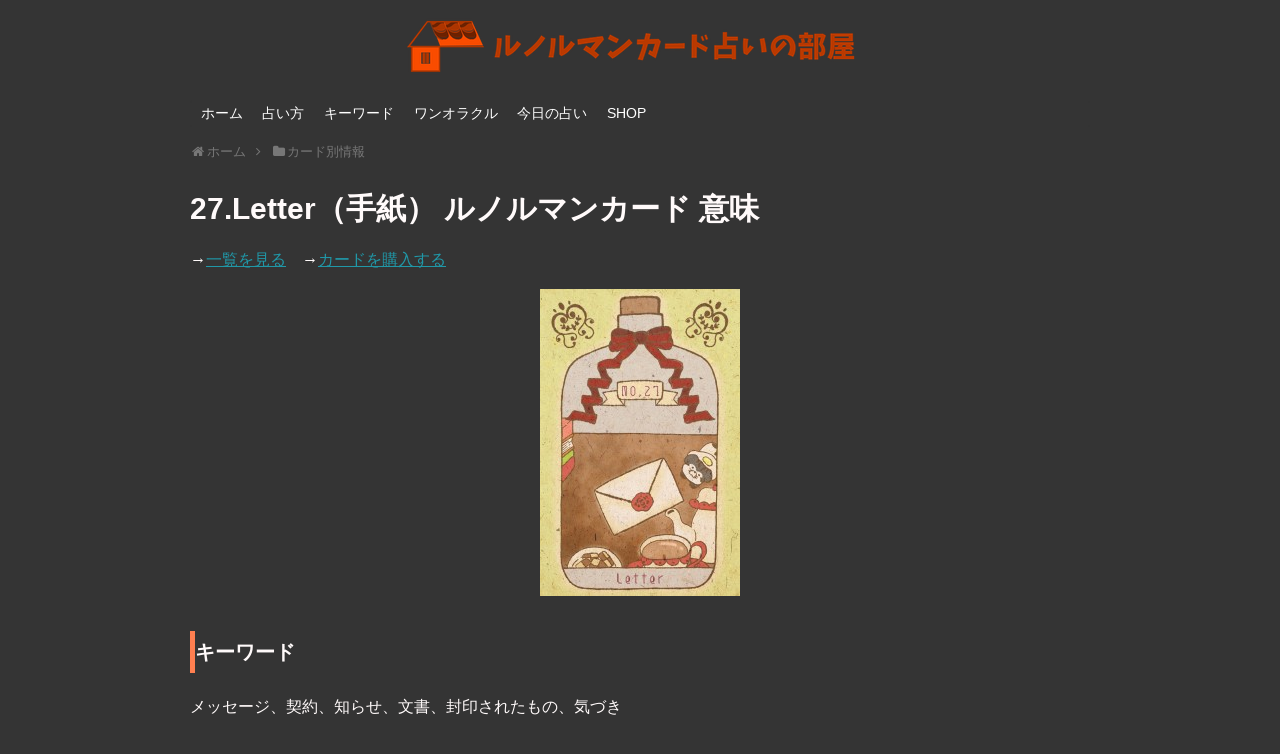

--- FILE ---
content_type: text/html; charset=UTF-8
request_url: https://runoruman.com/letter/
body_size: 13124
content:
<!DOCTYPE html>
<html dir="ltr" lang="ja"
	prefix="og: https://ogp.me/ns#" >
<head>
<meta charset="UTF-8">
  <meta name="viewport" content="width=1280, maximum-scale=1, user-scalable=yes">
<link rel="alternate" type="application/rss+xml" title="ルノルマンカード占いの部屋 RSS Feed" href="https://runoruman.com/feed/" />
<link rel="pingback" href="https://runoruman.com/xmlrpc.php" />
<meta name="description" content="→一覧を見る　→カードを購入するキーワードメッセージ、契約、知らせ、文書、封印されたもの、気づきカードの意味封のされたメッセージを意味します。そこに大切なメッセージがある事を表しています。あなたのしようとしている事、してきた事に重大なヒント" />
<meta name="keywords" content="カード別情報" />
<!-- OGP -->
<meta property="og:type" content="article">
<meta property="og:description" content="→一覧を見る　→カードを購入するキーワードメッセージ、契約、知らせ、文書、封印されたもの、気づきカードの意味封のされたメッセージを意味します。そこに大切なメッセージがある事を表しています。あなたのしようとしている事、してきた事に重大なヒント">
<meta property="og:title" content="27.Letter（手紙） ルノルマンカード 意味">
<meta property="og:url" content="https://runoruman.com/letter/">
<meta property="og:image" content="https://runoruman.com/wp-content/uploads/27.letter2.jpg">
<meta property="og:site_name" content="ルノルマンカード占いの部屋">
<meta property="og:locale" content="ja_JP">
<!-- /OGP -->
<!-- Twitter Card -->
<meta name="twitter:card" content="summary">
<meta name="twitter:description" content="→一覧を見る　→カードを購入するキーワードメッセージ、契約、知らせ、文書、封印されたもの、気づきカードの意味封のされたメッセージを意味します。そこに大切なメッセージがある事を表しています。あなたのしようとしている事、してきた事に重大なヒント">
<meta name="twitter:title" content="27.Letter（手紙） ルノルマンカード 意味">
<meta name="twitter:url" content="https://runoruman.com/letter/">
<meta name="twitter:image" content="https://runoruman.com/wp-content/uploads/27.letter2.jpg">
<meta name="twitter:domain" content="runoruman.com">
<!-- /Twitter Card -->



<!-- ランダムリンクのjava -->
<SCRIPT language="javascript">
<!--
function j(){
var u=new Array("https://runoruman.com/rider","https://runoruman.com/clover","https://runoruman.com/ship","https://runoruman.com/house","https://runoruman.com/tree","https://runoruman.com/clouds","https://runoruman.com/snake","https://runoruman.com/coffin","https://runoruman.com/bouquet","https://runoruman.com/scythe","https://runoruman.com/whip","https://runoruman.com/birds","https://runoruman.com/child","https://runoruman.com/fox","https://runoruman.com/bear","https://runoruman.com/stars","https://runoruman.com/stork","https://runoruman.com/dog","https://runoruman.com/tower","https://runoruman.com/garden","https://runoruman.com/mountain","https://runoruman.com/crossroads","https://runoruman.com/rat","https://runoruman.com/heart","https://runoruman.com/ring","https://runoruman.com/book","https://runoruman.com/letter","https://runoruman.com/gentleman","https://runoruman.com/lady","https://runoruman.com/lily","https://runoruman.com/sun","https://runoruman.com/moon","https://runoruman.com/key","https://runoruman.com/fish","https://runoruman.com/anchor","https://runoruman.com/cross"
);
location.href=(u[Math.floor(Math.random()*u.length)]);
}
//-->
</SCRIPT>
<!-- ランダムリンクのjava -->


<!-- adsense -->
<script data-ad-client="ca-pub-0214635033367924" async src="https://pagead2.googlesyndication.com/pagead/js/adsbygoogle.js"></script>


<!-- Global site tag (gtag.js) - Google Analytics -->
<script async src="https://www.googletagmanager.com/gtag/js?id=G-MZMRYBQ57E"></script>
<script>
  window.dataLayer = window.dataLayer || [];
  function gtag(){dataLayer.push(arguments);}
  gtag('js', new Date());

  gtag('config', 'G-MZMRYBQ57E');
</script><title>27.Letter（手紙） ルノルマンカード 意味 - ルノルマンカード占いの部屋</title>

		<!-- All in One SEO 4.2.6.1 - aioseo.com -->
		<meta name="description" content="→一覧を見る →カードを購入する キーワード メッセージ、契約、知らせ、文書、封印されたもの、気づき カードの" />
		<meta name="robots" content="max-image-preview:large" />
		<link rel="canonical" href="https://runoruman.com/letter/" />
		<meta name="generator" content="All in One SEO (AIOSEO) 4.2.6.1 " />
		<meta property="og:locale" content="ja_JP" />
		<meta property="og:site_name" content="ルノルマンカード占いの部屋 -" />
		<meta property="og:type" content="article" />
		<meta property="og:title" content="27.Letter（手紙） ルノルマンカード 意味 - ルノルマンカード占いの部屋" />
		<meta property="og:description" content="→一覧を見る →カードを購入する キーワード メッセージ、契約、知らせ、文書、封印されたもの、気づき カードの" />
		<meta property="og:url" content="https://runoruman.com/letter/" />
		<meta property="article:published_time" content="2019-07-20T20:19:37+00:00" />
		<meta property="article:modified_time" content="2020-05-20T15:57:56+00:00" />
		<meta name="twitter:card" content="summary" />
		<meta name="twitter:title" content="27.Letter（手紙） ルノルマンカード 意味 - ルノルマンカード占いの部屋" />
		<meta name="twitter:description" content="→一覧を見る →カードを購入する キーワード メッセージ、契約、知らせ、文書、封印されたもの、気づき カードの" />
		<script type="application/ld+json" class="aioseo-schema">
			{"@context":"https:\/\/schema.org","@graph":[{"@type":"BlogPosting","@id":"https:\/\/runoruman.com\/letter\/#blogposting","name":"27.Letter\uff08\u624b\u7d19\uff09 \u30eb\u30ce\u30eb\u30de\u30f3\u30ab\u30fc\u30c9 \u610f\u5473 - \u30eb\u30ce\u30eb\u30de\u30f3\u30ab\u30fc\u30c9\u5360\u3044\u306e\u90e8\u5c4b","headline":"27.Letter\uff08\u624b\u7d19\uff09 \u30eb\u30ce\u30eb\u30de\u30f3\u30ab\u30fc\u30c9 \u610f\u5473","author":{"@id":"https:\/\/runoruman.com\/author\/runoruman\/#author"},"publisher":{"@id":"https:\/\/runoruman.com\/#organization"},"image":{"@type":"ImageObject","url":"https:\/\/runoruman.com\/wp-content\/uploads\/27.letter2.jpg","@id":"https:\/\/runoruman.com\/#articleImage","width":200,"height":307},"datePublished":"2019-07-20T20:19:37+09:00","dateModified":"2019-07-20T20:19:37+09:00","inLanguage":"ja","mainEntityOfPage":{"@id":"https:\/\/runoruman.com\/letter\/#webpage"},"isPartOf":{"@id":"https:\/\/runoruman.com\/letter\/#webpage"},"articleSection":"\u30ab\u30fc\u30c9\u5225\u60c5\u5831"},{"@type":"BreadcrumbList","@id":"https:\/\/runoruman.com\/letter\/#breadcrumblist","itemListElement":[{"@type":"ListItem","@id":"https:\/\/runoruman.com\/#listItem","position":1,"item":{"@type":"WebPage","@id":"https:\/\/runoruman.com\/","name":"\u30db\u30fc\u30e0","description":"\u4e00\u4e16\u3092\u98a8\u9761\u3057\u305f\u4f1d\u8aac\u306e\u5360\u3044\u5e2b\u300c\u30de\u30c9\u30e2\u30a2\u30bc\u30eb\u30fb\u30eb\u30ce\u30eb\u30de\u30f3\u300d\u306b\u3042\u3084\u304b\u3063\u3066\u4ed8\u3051\u3089\u308c\u305f\u30ab\u30fc\u30c9\u306e\u540d\u524d\u3002 \u30eb\u30ce\u30eb\u30de\u30f3\u5a66\u4eba\u306f\u3001","url":"https:\/\/runoruman.com\/"},"nextItem":"https:\/\/runoruman.com\/letter\/#listItem"},{"@type":"ListItem","@id":"https:\/\/runoruman.com\/letter\/#listItem","position":2,"item":{"@type":"WebPage","@id":"https:\/\/runoruman.com\/letter\/","name":"27.Letter\uff08\u624b\u7d19\uff09 \u30eb\u30ce\u30eb\u30de\u30f3\u30ab\u30fc\u30c9 \u610f\u5473","description":"\u2192\u4e00\u89a7\u3092\u898b\u308b \u2192\u30ab\u30fc\u30c9\u3092\u8cfc\u5165\u3059\u308b \u30ad\u30fc\u30ef\u30fc\u30c9 \u30e1\u30c3\u30bb\u30fc\u30b8\u3001\u5951\u7d04\u3001\u77e5\u3089\u305b\u3001\u6587\u66f8\u3001\u5c01\u5370\u3055\u308c\u305f\u3082\u306e\u3001\u6c17\u3065\u304d \u30ab\u30fc\u30c9\u306e","url":"https:\/\/runoruman.com\/letter\/"},"previousItem":"https:\/\/runoruman.com\/#listItem"}]},{"@type":"Organization","@id":"https:\/\/runoruman.com\/#organization","name":"\u30eb\u30ce\u30eb\u30de\u30f3\u30ab\u30fc\u30c9\u5360\u3044\u306e\u90e8\u5c4b","url":"https:\/\/runoruman.com\/"},{"@type":"WebPage","@id":"https:\/\/runoruman.com\/letter\/#webpage","url":"https:\/\/runoruman.com\/letter\/","name":"27.Letter\uff08\u624b\u7d19\uff09 \u30eb\u30ce\u30eb\u30de\u30f3\u30ab\u30fc\u30c9 \u610f\u5473 - \u30eb\u30ce\u30eb\u30de\u30f3\u30ab\u30fc\u30c9\u5360\u3044\u306e\u90e8\u5c4b","description":"\u2192\u4e00\u89a7\u3092\u898b\u308b \u2192\u30ab\u30fc\u30c9\u3092\u8cfc\u5165\u3059\u308b \u30ad\u30fc\u30ef\u30fc\u30c9 \u30e1\u30c3\u30bb\u30fc\u30b8\u3001\u5951\u7d04\u3001\u77e5\u3089\u305b\u3001\u6587\u66f8\u3001\u5c01\u5370\u3055\u308c\u305f\u3082\u306e\u3001\u6c17\u3065\u304d \u30ab\u30fc\u30c9\u306e","inLanguage":"ja","isPartOf":{"@id":"https:\/\/runoruman.com\/#website"},"breadcrumb":{"@id":"https:\/\/runoruman.com\/letter\/#breadcrumblist"},"author":"https:\/\/runoruman.com\/author\/runoruman\/#author","creator":"https:\/\/runoruman.com\/author\/runoruman\/#author","datePublished":"2019-07-20T20:19:37+09:00","dateModified":"2020-05-20T15:57:56+09:00"},{"@type":"WebSite","@id":"https:\/\/runoruman.com\/#website","url":"https:\/\/runoruman.com\/","name":"\u30eb\u30ce\u30eb\u30de\u30f3\u30ab\u30fc\u30c9\u5360\u3044\u306e\u90e8\u5c4b","inLanguage":"ja","publisher":{"@id":"https:\/\/runoruman.com\/#organization"}}]}
		</script>
		<!-- All in One SEO -->

<link rel="alternate" type="application/rss+xml" title="ルノルマンカード占いの部屋 &raquo; フィード" href="https://runoruman.com/feed/" />
<link rel="alternate" type="application/rss+xml" title="ルノルマンカード占いの部屋 &raquo; コメントフィード" href="https://runoruman.com/comments/feed/" />
<link rel="alternate" type="application/rss+xml" title="ルノルマンカード占いの部屋 &raquo; 27.Letter（手紙） ルノルマンカード 意味 のコメントのフィード" href="https://runoruman.com/letter/feed/" />
<link rel="alternate" title="oEmbed (JSON)" type="application/json+oembed" href="https://runoruman.com/wp-json/oembed/1.0/embed?url=https%3A%2F%2Frunoruman.com%2Fletter%2F" />
<link rel="alternate" title="oEmbed (XML)" type="text/xml+oembed" href="https://runoruman.com/wp-json/oembed/1.0/embed?url=https%3A%2F%2Frunoruman.com%2Fletter%2F&#038;format=xml" />
		<!-- This site uses the Google Analytics by MonsterInsights plugin v8.10.0 - Using Analytics tracking - https://www.monsterinsights.com/ -->
		<!-- Note: MonsterInsights is not currently configured on this site. The site owner needs to authenticate with Google Analytics in the MonsterInsights settings panel. -->
					<!-- No UA code set -->
				<!-- / Google Analytics by MonsterInsights -->
		<style id='wp-img-auto-sizes-contain-inline-css' type='text/css'>
img:is([sizes=auto i],[sizes^="auto," i]){contain-intrinsic-size:3000px 1500px}
/*# sourceURL=wp-img-auto-sizes-contain-inline-css */
</style>
<link rel='stylesheet' id='simplicity-style-css' href='https://runoruman.com/wp-content/themes/simplicity2/style.css' type='text/css' media='all' />
<link rel='stylesheet' id='font-awesome-style-css' href='https://runoruman.com/wp-content/themes/simplicity2/webfonts/css/font-awesome.min.css' type='text/css' media='all' />
<link rel='stylesheet' id='icomoon-style-css' href='https://runoruman.com/wp-content/themes/simplicity2/webfonts/icomoon/style.css' type='text/css' media='all' />
<link rel='stylesheet' id='sns-viral-white-style-css' href='https://runoruman.com/wp-content/themes/simplicity2/css/sns-viral-white.css' type='text/css' media='all' />
<link rel='stylesheet' id='extension-style-css' href='https://runoruman.com/wp-content/themes/simplicity2/css/extension.css' type='text/css' media='all' />
<style id='extension-style-inline-css' type='text/css'>
#header{background-color:#343434}#header-in{background-color:#343434}#navi ul,#navi ul.sub-menu,#navi ul.children{background-color:#343434;border-color:#343434}#navi ul li a{color:#fff}#navi ul li a:hover{background-color:#343434}#mobile-menu a{color:#fff}#mobile-menu a{background-color:#343434}#page-top a{color:#fff}#page-top a{background-color:#343434}#footer{background-color:#343434}#header .alignleft{margin-right:30px;max-width:none} #header .alignleft{text-align:center;max-width:none}#h-top #site-title a{margin-right:0}#site-description{margin-right:0}#header .alignright{display:none}@media screen and (max-width:639px){.article br{display:block}} #main .social-count{display:none} .arrow-box{display:none}#sns-group-top .balloon-btn-set{width:auto}
/*# sourceURL=extension-style-inline-css */
</style>
<link rel='stylesheet' id='child-style-css' href='https://runoruman.com/wp-content/themes/simplicity2-child/style.css' type='text/css' media='all' />
<link rel='stylesheet' id='print-style-css' href='https://runoruman.com/wp-content/themes/simplicity2/css/print.css' type='text/css' media='print' />
<style id='wp-emoji-styles-inline-css' type='text/css'>

	img.wp-smiley, img.emoji {
		display: inline !important;
		border: none !important;
		box-shadow: none !important;
		height: 1em !important;
		width: 1em !important;
		margin: 0 0.07em !important;
		vertical-align: -0.1em !important;
		background: none !important;
		padding: 0 !important;
	}
/*# sourceURL=wp-emoji-styles-inline-css */
</style>
<style id='wp-block-library-inline-css' type='text/css'>
:root{--wp-block-synced-color:#7a00df;--wp-block-synced-color--rgb:122,0,223;--wp-bound-block-color:var(--wp-block-synced-color);--wp-editor-canvas-background:#ddd;--wp-admin-theme-color:#007cba;--wp-admin-theme-color--rgb:0,124,186;--wp-admin-theme-color-darker-10:#006ba1;--wp-admin-theme-color-darker-10--rgb:0,107,160.5;--wp-admin-theme-color-darker-20:#005a87;--wp-admin-theme-color-darker-20--rgb:0,90,135;--wp-admin-border-width-focus:2px}@media (min-resolution:192dpi){:root{--wp-admin-border-width-focus:1.5px}}.wp-element-button{cursor:pointer}:root .has-very-light-gray-background-color{background-color:#eee}:root .has-very-dark-gray-background-color{background-color:#313131}:root .has-very-light-gray-color{color:#eee}:root .has-very-dark-gray-color{color:#313131}:root .has-vivid-green-cyan-to-vivid-cyan-blue-gradient-background{background:linear-gradient(135deg,#00d084,#0693e3)}:root .has-purple-crush-gradient-background{background:linear-gradient(135deg,#34e2e4,#4721fb 50%,#ab1dfe)}:root .has-hazy-dawn-gradient-background{background:linear-gradient(135deg,#faaca8,#dad0ec)}:root .has-subdued-olive-gradient-background{background:linear-gradient(135deg,#fafae1,#67a671)}:root .has-atomic-cream-gradient-background{background:linear-gradient(135deg,#fdd79a,#004a59)}:root .has-nightshade-gradient-background{background:linear-gradient(135deg,#330968,#31cdcf)}:root .has-midnight-gradient-background{background:linear-gradient(135deg,#020381,#2874fc)}:root{--wp--preset--font-size--normal:16px;--wp--preset--font-size--huge:42px}.has-regular-font-size{font-size:1em}.has-larger-font-size{font-size:2.625em}.has-normal-font-size{font-size:var(--wp--preset--font-size--normal)}.has-huge-font-size{font-size:var(--wp--preset--font-size--huge)}.has-text-align-center{text-align:center}.has-text-align-left{text-align:left}.has-text-align-right{text-align:right}.has-fit-text{white-space:nowrap!important}#end-resizable-editor-section{display:none}.aligncenter{clear:both}.items-justified-left{justify-content:flex-start}.items-justified-center{justify-content:center}.items-justified-right{justify-content:flex-end}.items-justified-space-between{justify-content:space-between}.screen-reader-text{border:0;clip-path:inset(50%);height:1px;margin:-1px;overflow:hidden;padding:0;position:absolute;width:1px;word-wrap:normal!important}.screen-reader-text:focus{background-color:#ddd;clip-path:none;color:#444;display:block;font-size:1em;height:auto;left:5px;line-height:normal;padding:15px 23px 14px;text-decoration:none;top:5px;width:auto;z-index:100000}html :where(.has-border-color){border-style:solid}html :where([style*=border-top-color]){border-top-style:solid}html :where([style*=border-right-color]){border-right-style:solid}html :where([style*=border-bottom-color]){border-bottom-style:solid}html :where([style*=border-left-color]){border-left-style:solid}html :where([style*=border-width]){border-style:solid}html :where([style*=border-top-width]){border-top-style:solid}html :where([style*=border-right-width]){border-right-style:solid}html :where([style*=border-bottom-width]){border-bottom-style:solid}html :where([style*=border-left-width]){border-left-style:solid}html :where(img[class*=wp-image-]){height:auto;max-width:100%}:where(figure){margin:0 0 1em}html :where(.is-position-sticky){--wp-admin--admin-bar--position-offset:var(--wp-admin--admin-bar--height,0px)}@media screen and (max-width:600px){html :where(.is-position-sticky){--wp-admin--admin-bar--position-offset:0px}}

/*# sourceURL=wp-block-library-inline-css */
</style><style id='global-styles-inline-css' type='text/css'>
:root{--wp--preset--aspect-ratio--square: 1;--wp--preset--aspect-ratio--4-3: 4/3;--wp--preset--aspect-ratio--3-4: 3/4;--wp--preset--aspect-ratio--3-2: 3/2;--wp--preset--aspect-ratio--2-3: 2/3;--wp--preset--aspect-ratio--16-9: 16/9;--wp--preset--aspect-ratio--9-16: 9/16;--wp--preset--color--black: #000000;--wp--preset--color--cyan-bluish-gray: #abb8c3;--wp--preset--color--white: #ffffff;--wp--preset--color--pale-pink: #f78da7;--wp--preset--color--vivid-red: #cf2e2e;--wp--preset--color--luminous-vivid-orange: #ff6900;--wp--preset--color--luminous-vivid-amber: #fcb900;--wp--preset--color--light-green-cyan: #7bdcb5;--wp--preset--color--vivid-green-cyan: #00d084;--wp--preset--color--pale-cyan-blue: #8ed1fc;--wp--preset--color--vivid-cyan-blue: #0693e3;--wp--preset--color--vivid-purple: #9b51e0;--wp--preset--gradient--vivid-cyan-blue-to-vivid-purple: linear-gradient(135deg,rgb(6,147,227) 0%,rgb(155,81,224) 100%);--wp--preset--gradient--light-green-cyan-to-vivid-green-cyan: linear-gradient(135deg,rgb(122,220,180) 0%,rgb(0,208,130) 100%);--wp--preset--gradient--luminous-vivid-amber-to-luminous-vivid-orange: linear-gradient(135deg,rgb(252,185,0) 0%,rgb(255,105,0) 100%);--wp--preset--gradient--luminous-vivid-orange-to-vivid-red: linear-gradient(135deg,rgb(255,105,0) 0%,rgb(207,46,46) 100%);--wp--preset--gradient--very-light-gray-to-cyan-bluish-gray: linear-gradient(135deg,rgb(238,238,238) 0%,rgb(169,184,195) 100%);--wp--preset--gradient--cool-to-warm-spectrum: linear-gradient(135deg,rgb(74,234,220) 0%,rgb(151,120,209) 20%,rgb(207,42,186) 40%,rgb(238,44,130) 60%,rgb(251,105,98) 80%,rgb(254,248,76) 100%);--wp--preset--gradient--blush-light-purple: linear-gradient(135deg,rgb(255,206,236) 0%,rgb(152,150,240) 100%);--wp--preset--gradient--blush-bordeaux: linear-gradient(135deg,rgb(254,205,165) 0%,rgb(254,45,45) 50%,rgb(107,0,62) 100%);--wp--preset--gradient--luminous-dusk: linear-gradient(135deg,rgb(255,203,112) 0%,rgb(199,81,192) 50%,rgb(65,88,208) 100%);--wp--preset--gradient--pale-ocean: linear-gradient(135deg,rgb(255,245,203) 0%,rgb(182,227,212) 50%,rgb(51,167,181) 100%);--wp--preset--gradient--electric-grass: linear-gradient(135deg,rgb(202,248,128) 0%,rgb(113,206,126) 100%);--wp--preset--gradient--midnight: linear-gradient(135deg,rgb(2,3,129) 0%,rgb(40,116,252) 100%);--wp--preset--font-size--small: 13px;--wp--preset--font-size--medium: 20px;--wp--preset--font-size--large: 36px;--wp--preset--font-size--x-large: 42px;--wp--preset--spacing--20: 0.44rem;--wp--preset--spacing--30: 0.67rem;--wp--preset--spacing--40: 1rem;--wp--preset--spacing--50: 1.5rem;--wp--preset--spacing--60: 2.25rem;--wp--preset--spacing--70: 3.38rem;--wp--preset--spacing--80: 5.06rem;--wp--preset--shadow--natural: 6px 6px 9px rgba(0, 0, 0, 0.2);--wp--preset--shadow--deep: 12px 12px 50px rgba(0, 0, 0, 0.4);--wp--preset--shadow--sharp: 6px 6px 0px rgba(0, 0, 0, 0.2);--wp--preset--shadow--outlined: 6px 6px 0px -3px rgb(255, 255, 255), 6px 6px rgb(0, 0, 0);--wp--preset--shadow--crisp: 6px 6px 0px rgb(0, 0, 0);}:where(.is-layout-flex){gap: 0.5em;}:where(.is-layout-grid){gap: 0.5em;}body .is-layout-flex{display: flex;}.is-layout-flex{flex-wrap: wrap;align-items: center;}.is-layout-flex > :is(*, div){margin: 0;}body .is-layout-grid{display: grid;}.is-layout-grid > :is(*, div){margin: 0;}:where(.wp-block-columns.is-layout-flex){gap: 2em;}:where(.wp-block-columns.is-layout-grid){gap: 2em;}:where(.wp-block-post-template.is-layout-flex){gap: 1.25em;}:where(.wp-block-post-template.is-layout-grid){gap: 1.25em;}.has-black-color{color: var(--wp--preset--color--black) !important;}.has-cyan-bluish-gray-color{color: var(--wp--preset--color--cyan-bluish-gray) !important;}.has-white-color{color: var(--wp--preset--color--white) !important;}.has-pale-pink-color{color: var(--wp--preset--color--pale-pink) !important;}.has-vivid-red-color{color: var(--wp--preset--color--vivid-red) !important;}.has-luminous-vivid-orange-color{color: var(--wp--preset--color--luminous-vivid-orange) !important;}.has-luminous-vivid-amber-color{color: var(--wp--preset--color--luminous-vivid-amber) !important;}.has-light-green-cyan-color{color: var(--wp--preset--color--light-green-cyan) !important;}.has-vivid-green-cyan-color{color: var(--wp--preset--color--vivid-green-cyan) !important;}.has-pale-cyan-blue-color{color: var(--wp--preset--color--pale-cyan-blue) !important;}.has-vivid-cyan-blue-color{color: var(--wp--preset--color--vivid-cyan-blue) !important;}.has-vivid-purple-color{color: var(--wp--preset--color--vivid-purple) !important;}.has-black-background-color{background-color: var(--wp--preset--color--black) !important;}.has-cyan-bluish-gray-background-color{background-color: var(--wp--preset--color--cyan-bluish-gray) !important;}.has-white-background-color{background-color: var(--wp--preset--color--white) !important;}.has-pale-pink-background-color{background-color: var(--wp--preset--color--pale-pink) !important;}.has-vivid-red-background-color{background-color: var(--wp--preset--color--vivid-red) !important;}.has-luminous-vivid-orange-background-color{background-color: var(--wp--preset--color--luminous-vivid-orange) !important;}.has-luminous-vivid-amber-background-color{background-color: var(--wp--preset--color--luminous-vivid-amber) !important;}.has-light-green-cyan-background-color{background-color: var(--wp--preset--color--light-green-cyan) !important;}.has-vivid-green-cyan-background-color{background-color: var(--wp--preset--color--vivid-green-cyan) !important;}.has-pale-cyan-blue-background-color{background-color: var(--wp--preset--color--pale-cyan-blue) !important;}.has-vivid-cyan-blue-background-color{background-color: var(--wp--preset--color--vivid-cyan-blue) !important;}.has-vivid-purple-background-color{background-color: var(--wp--preset--color--vivid-purple) !important;}.has-black-border-color{border-color: var(--wp--preset--color--black) !important;}.has-cyan-bluish-gray-border-color{border-color: var(--wp--preset--color--cyan-bluish-gray) !important;}.has-white-border-color{border-color: var(--wp--preset--color--white) !important;}.has-pale-pink-border-color{border-color: var(--wp--preset--color--pale-pink) !important;}.has-vivid-red-border-color{border-color: var(--wp--preset--color--vivid-red) !important;}.has-luminous-vivid-orange-border-color{border-color: var(--wp--preset--color--luminous-vivid-orange) !important;}.has-luminous-vivid-amber-border-color{border-color: var(--wp--preset--color--luminous-vivid-amber) !important;}.has-light-green-cyan-border-color{border-color: var(--wp--preset--color--light-green-cyan) !important;}.has-vivid-green-cyan-border-color{border-color: var(--wp--preset--color--vivid-green-cyan) !important;}.has-pale-cyan-blue-border-color{border-color: var(--wp--preset--color--pale-cyan-blue) !important;}.has-vivid-cyan-blue-border-color{border-color: var(--wp--preset--color--vivid-cyan-blue) !important;}.has-vivid-purple-border-color{border-color: var(--wp--preset--color--vivid-purple) !important;}.has-vivid-cyan-blue-to-vivid-purple-gradient-background{background: var(--wp--preset--gradient--vivid-cyan-blue-to-vivid-purple) !important;}.has-light-green-cyan-to-vivid-green-cyan-gradient-background{background: var(--wp--preset--gradient--light-green-cyan-to-vivid-green-cyan) !important;}.has-luminous-vivid-amber-to-luminous-vivid-orange-gradient-background{background: var(--wp--preset--gradient--luminous-vivid-amber-to-luminous-vivid-orange) !important;}.has-luminous-vivid-orange-to-vivid-red-gradient-background{background: var(--wp--preset--gradient--luminous-vivid-orange-to-vivid-red) !important;}.has-very-light-gray-to-cyan-bluish-gray-gradient-background{background: var(--wp--preset--gradient--very-light-gray-to-cyan-bluish-gray) !important;}.has-cool-to-warm-spectrum-gradient-background{background: var(--wp--preset--gradient--cool-to-warm-spectrum) !important;}.has-blush-light-purple-gradient-background{background: var(--wp--preset--gradient--blush-light-purple) !important;}.has-blush-bordeaux-gradient-background{background: var(--wp--preset--gradient--blush-bordeaux) !important;}.has-luminous-dusk-gradient-background{background: var(--wp--preset--gradient--luminous-dusk) !important;}.has-pale-ocean-gradient-background{background: var(--wp--preset--gradient--pale-ocean) !important;}.has-electric-grass-gradient-background{background: var(--wp--preset--gradient--electric-grass) !important;}.has-midnight-gradient-background{background: var(--wp--preset--gradient--midnight) !important;}.has-small-font-size{font-size: var(--wp--preset--font-size--small) !important;}.has-medium-font-size{font-size: var(--wp--preset--font-size--medium) !important;}.has-large-font-size{font-size: var(--wp--preset--font-size--large) !important;}.has-x-large-font-size{font-size: var(--wp--preset--font-size--x-large) !important;}
/*# sourceURL=global-styles-inline-css */
</style>

<style id='classic-theme-styles-inline-css' type='text/css'>
/*! This file is auto-generated */
.wp-block-button__link{color:#fff;background-color:#32373c;border-radius:9999px;box-shadow:none;text-decoration:none;padding:calc(.667em + 2px) calc(1.333em + 2px);font-size:1.125em}.wp-block-file__button{background:#32373c;color:#fff;text-decoration:none}
/*# sourceURL=/wp-includes/css/classic-themes.min.css */
</style>
<link rel='stylesheet' id='contact-form-7-css' href='https://runoruman.com/wp-content/plugins/contact-form-7/includes/css/styles.css' type='text/css' media='all' />
<script type="text/javascript" src="https://runoruman.com/wp-includes/js/jquery/jquery.min.js" id="jquery-core-js"></script>
<script type="text/javascript" src="https://runoruman.com/wp-includes/js/jquery/jquery-migrate.min.js" id="jquery-migrate-js"></script>
<link rel='shortlink' href='https://runoruman.com/?p=693' />
<style type="text/css" id="custom-background-css">
body.custom-background { background-color: #343434; }
</style>
	<link rel="icon" href="https://runoruman.com/wp-content/uploads/cropped-saitoicon-32x32.png" sizes="32x32" />
<link rel="icon" href="https://runoruman.com/wp-content/uploads/cropped-saitoicon-192x192.png" sizes="192x192" />
<link rel="apple-touch-icon" href="https://runoruman.com/wp-content/uploads/cropped-saitoicon-180x180.png" />
<meta name="msapplication-TileImage" content="https://runoruman.com/wp-content/uploads/cropped-saitoicon-270x270.png" />
		<style type="text/css" id="wp-custom-css">
			/* メイン部分の枠を消す */
#main {
 border: none;
}

/*記事背景黒く*/
#main {
    background-color: #343434;
}

/* 全体の幅を広げる */
#header-in, #navi-in, #body-in, #footer-in{
  width: 900px;
}
/* メイン記事の幅を広げる */
#main {
  width: 900px;
  padding: 0;
}

h5 {
  padding: 0.25em 0.5em;/*上下 左右の余白*/
  background: transparent;/*背景透明に*/
  border-left: solid 5px #ff7f50;/*左線*/
}

/*divエリアcenter寄せ*/
 .boxc {
      display: block;
      margin: 0 auto;
      text-align: center;
    }

/*amazonリンクエリア*/
.buy {
    padding: 0.5em 1em;
    margin: 2em 0;
    font-weight: bold;
    border: solid 3px #000000;
}
.buy p {
    margin: 0; 
    padding: 0;
}

/*redをtomato色に*/
.red { color: #ff6347; }

/*2行目以降を1文字インデント*/
p.indent-1 {
padding-left:1em;
text-indent:-1em;
}

/*** boxのデザイン ***/
.box1{
    margin:2em 0;
    position: relative;
    padding: 0.25em 1em;
    border: solid 2px #ffcb8a;
    border-radius: 3px 0 3px 0;
}
.box1:before,.box18:after
{
    content: '';
    position: absolute;
    width:10px;
    height: 10px;
    border: solid 2px #ffcb8a;
    border-radius: 50%;
}
.box1:after {
    top:-12px;
    left:-12px;
}
.box1:before {
    bottom:-12px;
    right:-12px;
}
.box1 p {
    margin: 0; 
    padding: 0;
}

.box2 {
    padding: 0.5em 1em;
    margin: 2em 0;
    font-weight: bold;
    color: #FFFFFF;/*文字色*/
    background: #000000;
    border: solid 3px #FFFFFF;/*線*/
    border-radius: 10px;/*角の丸み*/
}
.box2 p {
    margin: 0; 
    padding: 0;
}

/* 画像。地図・youtubeなどのサイズ調整　*/ 
img {
max-width : 100% ;
height : auto ;
}

iframe { width : 100% ; }

/* box内center寄せ */
 .boxc {
      display: block;
      margin: 0 auto;
      text-align: center;
    }
    .boxc>a {
      width: 150px;
      margin: 8px;
    }


.box_1 {
    color: #FFF;
    width:100px;
    height:100px;
    background-color: red;
}
 
.box_2{
  color: #FFF;
  width:100px;
  height:100px;
  background-color: blue;
}
 
.box_3{
  color: #FFF;
  width:100px;
  height:100px;
  background-color: green;
}

/* shop設定 */
.box_shop{
	display: flex;
	flex-direction:row;
	flex-wrap: wrap;
	justify-content:space-around;
	align-items:baseline;
	align-content:space-around	;
}

.box_item{
	padding:10px 3px;
	margin: 1px 1px;
	font-weight: bold;
	border: solid 3px #ff6347;/*線*/
	border-radius: 10px;/*角の丸み*/
 }

.item_bun{
	text-align: center;
	}

.item_price{
	color: #ff6347;
}

/*tableおしゃれに*/
table{
  border-collapse:collapse;
  margin:0 auto;
}
td,th{
  border:1px solid #ccc;
  padding:10px;
}
th{
  background:#EFEFEF;
}
tr:first-child th{
  border-top:5px solid #005ab3;
}
tr:first-child td{
  border-top:5px solid #ccc;
}

/*スマホの時にtableを1行に*/
@media screen and (max-width: 640px) {
th,td{display : block;}
}

.table1 {
   border-collapse: collapse;
   border: 3px solid #FFFAFA; /* 外側の枠線 */
}
.table1 td {
   border-width: 1px 0px; /* 上下だけ引く */
   border-style: solid;   /* 線種：実線 */
   padding: 0.3em;        /* セル内側の余白 */
}

/* TD の1番目を指定 */
td:nth-child(1) { 
    text-align: center;
	 width : 5em;
}		</style>
		</head>
  <body class="wp-singular post-template-default single single-post postid-693 single-format-standard custom-background wp-theme-simplicity2 wp-child-theme-simplicity2-child categoryid-5" itemscope itemtype="http://schema.org/WebPage">
    <div id="container">

      <!-- header -->
      <header itemscope itemtype="http://schema.org/WPHeader">
        <div id="header" class="clearfix">
          <div id="header-in">

                        <div id="h-top">
              <!-- モバイルメニュー表示用のボタン -->
<div id="mobile-menu">
  <a id="mobile-menu-toggle" href="#"><span class="fa fa-bars fa-2x"></span></a>
</div>

              <div class="alignleft top-title-catchphrase">
                <!-- サイトのタイトル -->
<p id="site-title" itemscope itemtype="http://schema.org/Organization">
  <a href="https://runoruman.com/"><img src="http://runoruman.com/wp-content/uploads/titlelogo.png" alt="ルノルマンカード占いの部屋" class="site-title-img" /></a></p>
<!-- サイトの概要 -->
<p id="site-description">
  </p>
              </div>

              <div class="alignright top-sns-follows">
                              </div>

            </div><!-- /#h-top -->
          </div><!-- /#header-in -->
        </div><!-- /#header -->
      </header>

      <!-- Navigation -->
<nav itemscope itemtype="http://schema.org/SiteNavigationElement">
  <div id="navi">
      	<div id="navi-in">
      <div class="menu-header-container"><ul id="menu-header" class="menu"><li id="menu-item-353" class="menu-item menu-item-type-custom menu-item-object-custom menu-item-home menu-item-353"><a href="http://runoruman.com">ホーム</a></li>
<li id="menu-item-356" class="menu-item menu-item-type-post_type menu-item-object-page menu-item-356"><a href="https://runoruman.com/howto/">占い方</a></li>
<li id="menu-item-660" class="menu-item menu-item-type-post_type menu-item-object-page menu-item-660"><a href="https://runoruman.com/mean-medamayakiinu/">キーワード</a></li>
<li id="menu-item-1646" class="menu-item menu-item-type-post_type menu-item-object-page menu-item-1646"><a href="https://runoruman.com/oneoracle/">ワンオラクル</a></li>
<li id="menu-item-1101" class="menu-item menu-item-type-post_type menu-item-object-page menu-item-1101"><a href="https://runoruman.com/daily/">今日の占い</a></li>
<li id="menu-item-1590" class="menu-item menu-item-type-post_type menu-item-object-page menu-item-1590"><a href="https://runoruman.com/shop/">SHOP</a></li>
</ul></div>    </div><!-- /#navi-in -->
  </div><!-- /#navi -->
</nav>
<!-- /Navigation -->
      <!-- 本体部分 -->
      <div id="body">
        <div id="body-in" class="cf">

          
          <!-- main -->
          <main itemscope itemprop="mainContentOfPage">
            <div id="main" itemscope itemtype="http://schema.org/Blog">
  
  <div id="breadcrumb" class="breadcrumb-category"><div itemtype="http://data-vocabulary.org/Breadcrumb" itemscope="" class="breadcrumb-home"><span class="fa fa-home fa-fw"></span><a href="https://runoruman.com" itemprop="url"><span itemprop="title">ホーム</span></a><span class="sp"><span class="fa fa-angle-right"></span></span></div><div itemtype="http://data-vocabulary.org/Breadcrumb" itemscope=""><span class="fa fa-folder fa-fw"></span><a href="https://runoruman.com/category/%e3%82%ab%e3%83%bc%e3%83%89%e5%88%a5%e6%83%85%e5%a0%b1/" itemprop="url"><span itemprop="title">カード別情報</span></a></div></div><!-- /#breadcrumb -->  <div id="post-693" class="post-693 post type-post status-publish format-standard hentry category-5">
  <article class="article">
  
  
  <header>
    <h1 class="entry-title">
            27.Letter（手紙） ルノルマンカード 意味          </h1>
    <p class="post-meta">
          
      
      
      
      
      
      
    </p>

    
    
    
      </header>

  
  <div id="the-content" class="entry-content">
  <p>→<a href="https://runoruman.com/mean-medamayakiinu/">一覧を見る</a>　→<a href="https://runoruman.com/medamayakiinu/">カードを購入する</a></p>
<p><img decoding="async" src="https://runoruman.com/wp-content/uploads/27.letter2.jpg" alt="" class="aligncenter" /></p>
<h5>キーワード</h5>
<p>メッセージ、契約、知らせ、文書、封印されたもの、気づき</p>
<h5>カードの意味</h5>
<p>封のされたメッセージを意味します。<br />
そこに大切なメッセージがある事を表しています。<br />
あなたのしようとしている事、してきた事に重大なヒントがあります。</p>
<p>①Rider(騎士)と違い、メッセージが届くという意味では使われません。</p>
<hr>
<h5>ワンオラクル</h5>
<p>1枚のカードから答えを導き出すリーディング。<br />
シンプルさを持ちながらも、たった一枚から情報を読み取るという難しさもあります。<br />
回数を重ねる事でカードに対する知識と経験を培えます。</p>
<p>さっそく<a href="https://runoruman.com/oneoracle/">ワンオラクル</a>にチャレンジ！</p>
<h5>デザイナーコラボ</h5>
<p>サイト上で使われている「めだまやき犬カード」はルノルマンカード占いの部屋とデザイナーコラボした商品です。</p>
<p>デザイナー &#038; カードの情報は<a href="https://runoruman.com/medamayakiinu/">ここ</a>からチェック</p>
  </div>

  <footer>
    <!-- ページリンク -->
          <div id="text-2" class="widget-under-article widget_text"><div class="widget-under-article-title main-widget-label">AD</div>			<div class="textwidget"><p><center>スポンサードリンク</center></p>
<p>
<script async src="https://pagead2.googlesyndication.com/pagead/js/adsbygoogle.js"></script><br />
<!-- 占いの部屋 --><br />
<ins class="adsbygoogle"
     style="display:block"
     data-ad-client="ca-pub-0214635033367924"
     data-ad-slot="2715804581"
     data-ad-format="auto"
     data-full-width-responsive="true"></ins><br />
<script>
     (adsbygoogle = window.adsbygoogle || []).push({});
</script></p>
</div>
		</div>    
      <!-- 文章下広告 -->
                     <div class="ad-article-bottom ad-space">
          <div class="ad-label">スポンサーリンク</div>
          <div class="ad-left ad-pc adsense-336"><div class="widget-ad">広告</div>				<div class="classic-text-widget"><script async src="https://pagead2.googlesyndication.com/pagead/js/adsbygoogle.js"></script>
<!-- 占いの部屋 -->
<ins class="adsbygoogle"
     style="display:block"
     data-ad-client="ca-pub-0214635033367924"
     data-ad-slot="2715804581"
     data-ad-format="auto"
     data-full-width-responsive="true"></ins>
<script>
     (adsbygoogle = window.adsbygoogle || []).push({});
</script></div>
			</div>
          <div class="ad-right ad-pc adsense-336"><div class="widget-ad">広告</div>				<div class="classic-text-widget"><script async src="https://pagead2.googlesyndication.com/pagead/js/adsbygoogle.js"></script>
<!-- 占いの部屋 -->
<ins class="adsbygoogle"
     style="display:block"
     data-ad-client="ca-pub-0214635033367924"
     data-ad-slot="2715804581"
     data-ad-format="auto"
     data-full-width-responsive="true"></ins>
<script>
     (adsbygoogle = window.adsbygoogle || []).push({});
</script></div>
			</div>
          <div class="clear"></div>
        </div>
            

    
    <div id="sns-group" class="sns-group sns-group-bottom">
    <div class="sns-group sns-group-viral">
  <div class="sns-buttons sns-buttons-icon sns-group-viral">
    <ul class="snsb clearfix snsbs">
      	<li class="twitter-btn-icon"><a href="https://twitter.com/intent/tweet?text=27.Letter%EF%BC%88%E6%89%8B%E7%B4%99%EF%BC%89+%E3%83%AB%E3%83%8E%E3%83%AB%E3%83%9E%E3%83%B3%E3%82%AB%E3%83%BC%E3%83%89+%E6%84%8F%E5%91%B3&amp;url=https%3A%2F%2Frunoruman.com%2Fletter%2F" class="btn-icon-link twitter-btn-icon-link" target="blank" rel="nofollow"><span class="social-icon icon-twitter"></span><span class="social-count twitter-count"></span></a></li>
          	<li class="facebook-btn-icon"><a href="//www.facebook.com/sharer/sharer.php?u=https://runoruman.com/letter/&amp;t=27.Letter%EF%BC%88%E6%89%8B%E7%B4%99%EF%BC%89+%E3%83%AB%E3%83%8E%E3%83%AB%E3%83%9E%E3%83%B3%E3%82%AB%E3%83%BC%E3%83%89+%E6%84%8F%E5%91%B3" class="btn-icon-link facebook-btn-icon-link" target="blank" rel="nofollow"><span class="social-icon icon-facebook"></span><span class="social-count facebook-count"><span class="fa fa-spinner fa-pulse"></span></span></a></li>
                        	<li class="line-btn-icon"><a href="//timeline.line.me/social-plugin/share?url=https%3A%2F%2Frunoruman.com%2Fletter%2F" class="btn-icon-link line-btn-icon-link" target="blank" rel="nofollow"><span class="social-icon icon-line"></span></a></li>
                      </ul>
</div>
</div>
        </div>

    
    <p class="footer-post-meta">

      
      
      
          </p>
  </footer>
  </article><!-- .article -->
  </div><!-- .post -->

      <div id="under-entry-body">

      


        <!-- 広告 -->
                     <div class=" ad-space">
          <div class="ad-label">スポンサーリンク</div>
          <div class="ad-pc adsense-336"><div class="widget-ad">広告</div>				<div class="classic-text-widget"><script async src="https://pagead2.googlesyndication.com/pagead/js/adsbygoogle.js"></script>
<!-- 占いの部屋 -->
<ins class="adsbygoogle"
     style="display:block"
     data-ad-client="ca-pub-0214635033367924"
     data-ad-slot="2715804581"
     data-ad-format="auto"
     data-full-width-responsive="true"></ins>
<script>
     (adsbygoogle = window.adsbygoogle || []).push({});
</script></div>
			</div>
        </div>
            
      
      
      <!-- comment area -->
<div id="comment-area">
	<aside></aside></div>
<!-- /comment area -->      </div>
    
            </div><!-- /#main -->
          </main>
        <!-- sidebar -->
<div id="sidebar" role="complementary">
    
  <div id="sidebar-widget">
  <!-- ウイジェット -->
  <aside id="search-2" class="widget widget_search"><form method="get" id="searchform" action="https://runoruman.com/">
	<input type="text" placeholder="ブログ内を検索" name="s" id="s">
	<input type="submit" id="searchsubmit" value="">
</form></aside>  </div>

    <!--スクロール追従領域-->
  <div id="sidebar-scroll">
    <aside id="simplicityclassictextwidget-2" class="widget classic-textwidget"><h3 class="widget_title sidebar_widget_title">広告</h3>				<div class="classic-text-widget"><script async src="https://pagead2.googlesyndication.com/pagead/js/adsbygoogle.js"></script>
<!-- 占いの部屋 -->
<ins class="adsbygoogle"
     style="display:block"
     data-ad-client="ca-pub-0214635033367924"
     data-ad-slot="2715804581"
     data-ad-format="auto"
     data-full-width-responsive="true"></ins>
<script>
     (adsbygoogle = window.adsbygoogle || []).push({});
</script></div>
			</aside>  </div>
  
</div><!-- /#sidebar -->
        </div><!-- /#body-in -->
      </div><!-- /#body -->

      <!-- footer -->
      <footer itemscope itemtype="http://schema.org/WPFooter">
        <div id="footer" class="main-footer">
          <div id="footer-in">

            
          <div class="clear"></div>
            <div id="copyright" class="wrapper">
                            <div id="footer-navi">
                <div id="footer-navi-in">
                  <div class="menu-%e3%83%95%e3%83%83%e3%82%bf%e3%83%bc%e3%83%a1%e3%83%8b%e3%83%a5%e3%83%bc-container"><ul id="menu-%e3%83%95%e3%83%83%e3%82%bf%e3%83%bc%e3%83%a1%e3%83%8b%e3%83%a5%e3%83%bc" class="menu"><li id="menu-item-1467" class="menu-item menu-item-type-post_type menu-item-object-page menu-item-1467"><a href="https://runoruman.com/returns/">特定商取引法</a></li>
<li id="menu-item-544" class="menu-item menu-item-type-post_type menu-item-object-page menu-item-544"><a href="https://runoruman.com/contact/">お問合せ</a></li>
<li id="menu-item-1481" class="menu-item menu-item-type-post_type menu-item-object-page menu-item-1481"><a href="https://runoruman.com/sitemap/">Sitemap</a></li>
</ul></div>                  </div>
              </div>
                            <div class="credit">
                &copy;   <a href="https://runoruman.com">ルノルマンカード占いの部屋</a>.              </div>

                          </div>
        </div><!-- /#footer-in -->
        </div><!-- /#footer -->
      </footer>
      <div id="page-top">
      <a id="move-page-top"><span class="fa fa-angle-double-up fa-2x"></span></a>
  
</div>
          </div><!-- /#container -->
    <script type="speculationrules">
{"prefetch":[{"source":"document","where":{"and":[{"href_matches":"/*"},{"not":{"href_matches":["/wp-*.php","/wp-admin/*","/wp-content/uploads/*","/wp-content/*","/wp-content/plugins/*","/wp-content/themes/simplicity2-child/*","/wp-content/themes/simplicity2/*","/*\\?(.+)"]}},{"not":{"selector_matches":"a[rel~=\"nofollow\"]"}},{"not":{"selector_matches":".no-prefetch, .no-prefetch a"}}]},"eagerness":"conservative"}]}
</script>
<script src="https://runoruman.com/wp-includes/js/comment-reply.min.js" async></script>
<script type="text/javascript" id="simplicity-js-js-extra">
/* <![CDATA[ */
var social_count_config = {"permalink":"https://runoruman.com/letter/","rss2_url":"https://runoruman.com/feed/","theme_url":"https://runoruman.com/wp-content/themes/simplicity2","all_sns_share_btns_visible":"1","all_share_count_visible":"","twitter_btn_visible":"1","twitter_count_visible":"","facebook_btn_visible":"1","google_plus_btn_visible":"","hatena_btn_visible":"","pocket_btn_visible":"","feedly_btn_visible":"","push7_btn_visible":"","push7_app_no":null};
//# sourceURL=simplicity-js-js-extra
/* ]]> */
</script>
<script src="https://runoruman.com/wp-content/themes/simplicity2/javascript.js" defer></script>
<script src="https://runoruman.com/wp-content/themes/simplicity2-child/javascript.js" defer></script>
<script type="text/javascript" src="https://runoruman.com/wp-content/plugins/contact-form-7/includes/swv/js/index.js" id="swv-js"></script>
<script type="text/javascript" id="contact-form-7-js-extra">
/* <![CDATA[ */
var wpcf7 = {"api":{"root":"https://runoruman.com/wp-json/","namespace":"contact-form-7/v1"}};
//# sourceURL=contact-form-7-js-extra
/* ]]> */
</script>
<script type="text/javascript" src="https://runoruman.com/wp-content/plugins/contact-form-7/includes/js/index.js" id="contact-form-7-js"></script>
<script id="wp-emoji-settings" type="application/json">
{"baseUrl":"https://s.w.org/images/core/emoji/17.0.2/72x72/","ext":".png","svgUrl":"https://s.w.org/images/core/emoji/17.0.2/svg/","svgExt":".svg","source":{"concatemoji":"https://runoruman.com/wp-includes/js/wp-emoji-release.min.js"}}
</script>
<script type="module">
/* <![CDATA[ */
/*! This file is auto-generated */
const a=JSON.parse(document.getElementById("wp-emoji-settings").textContent),o=(window._wpemojiSettings=a,"wpEmojiSettingsSupports"),s=["flag","emoji"];function i(e){try{var t={supportTests:e,timestamp:(new Date).valueOf()};sessionStorage.setItem(o,JSON.stringify(t))}catch(e){}}function c(e,t,n){e.clearRect(0,0,e.canvas.width,e.canvas.height),e.fillText(t,0,0);t=new Uint32Array(e.getImageData(0,0,e.canvas.width,e.canvas.height).data);e.clearRect(0,0,e.canvas.width,e.canvas.height),e.fillText(n,0,0);const a=new Uint32Array(e.getImageData(0,0,e.canvas.width,e.canvas.height).data);return t.every((e,t)=>e===a[t])}function p(e,t){e.clearRect(0,0,e.canvas.width,e.canvas.height),e.fillText(t,0,0);var n=e.getImageData(16,16,1,1);for(let e=0;e<n.data.length;e++)if(0!==n.data[e])return!1;return!0}function u(e,t,n,a){switch(t){case"flag":return n(e,"\ud83c\udff3\ufe0f\u200d\u26a7\ufe0f","\ud83c\udff3\ufe0f\u200b\u26a7\ufe0f")?!1:!n(e,"\ud83c\udde8\ud83c\uddf6","\ud83c\udde8\u200b\ud83c\uddf6")&&!n(e,"\ud83c\udff4\udb40\udc67\udb40\udc62\udb40\udc65\udb40\udc6e\udb40\udc67\udb40\udc7f","\ud83c\udff4\u200b\udb40\udc67\u200b\udb40\udc62\u200b\udb40\udc65\u200b\udb40\udc6e\u200b\udb40\udc67\u200b\udb40\udc7f");case"emoji":return!a(e,"\ud83e\u1fac8")}return!1}function f(e,t,n,a){let r;const o=(r="undefined"!=typeof WorkerGlobalScope&&self instanceof WorkerGlobalScope?new OffscreenCanvas(300,150):document.createElement("canvas")).getContext("2d",{willReadFrequently:!0}),s=(o.textBaseline="top",o.font="600 32px Arial",{});return e.forEach(e=>{s[e]=t(o,e,n,a)}),s}function r(e){var t=document.createElement("script");t.src=e,t.defer=!0,document.head.appendChild(t)}a.supports={everything:!0,everythingExceptFlag:!0},new Promise(t=>{let n=function(){try{var e=JSON.parse(sessionStorage.getItem(o));if("object"==typeof e&&"number"==typeof e.timestamp&&(new Date).valueOf()<e.timestamp+604800&&"object"==typeof e.supportTests)return e.supportTests}catch(e){}return null}();if(!n){if("undefined"!=typeof Worker&&"undefined"!=typeof OffscreenCanvas&&"undefined"!=typeof URL&&URL.createObjectURL&&"undefined"!=typeof Blob)try{var e="postMessage("+f.toString()+"("+[JSON.stringify(s),u.toString(),c.toString(),p.toString()].join(",")+"));",a=new Blob([e],{type:"text/javascript"});const r=new Worker(URL.createObjectURL(a),{name:"wpTestEmojiSupports"});return void(r.onmessage=e=>{i(n=e.data),r.terminate(),t(n)})}catch(e){}i(n=f(s,u,c,p))}t(n)}).then(e=>{for(const n in e)a.supports[n]=e[n],a.supports.everything=a.supports.everything&&a.supports[n],"flag"!==n&&(a.supports.everythingExceptFlag=a.supports.everythingExceptFlag&&a.supports[n]);var t;a.supports.everythingExceptFlag=a.supports.everythingExceptFlag&&!a.supports.flag,a.supports.everything||((t=a.source||{}).concatemoji?r(t.concatemoji):t.wpemoji&&t.twemoji&&(r(t.twemoji),r(t.wpemoji)))});
//# sourceURL=https://runoruman.com/wp-includes/js/wp-emoji-loader.min.js
/* ]]> */
</script>
                

    
  </body>
</html>


--- FILE ---
content_type: text/html; charset=utf-8
request_url: https://www.google.com/recaptcha/api2/aframe
body_size: 269
content:
<!DOCTYPE HTML><html><head><meta http-equiv="content-type" content="text/html; charset=UTF-8"></head><body><script nonce="Z2yLx1r7Dfj4qcPzRvEdQA">/** Anti-fraud and anti-abuse applications only. See google.com/recaptcha */ try{var clients={'sodar':'https://pagead2.googlesyndication.com/pagead/sodar?'};window.addEventListener("message",function(a){try{if(a.source===window.parent){var b=JSON.parse(a.data);var c=clients[b['id']];if(c){var d=document.createElement('img');d.src=c+b['params']+'&rc='+(localStorage.getItem("rc::a")?sessionStorage.getItem("rc::b"):"");window.document.body.appendChild(d);sessionStorage.setItem("rc::e",parseInt(sessionStorage.getItem("rc::e")||0)+1);localStorage.setItem("rc::h",'1769607253348');}}}catch(b){}});window.parent.postMessage("_grecaptcha_ready", "*");}catch(b){}</script></body></html>

--- FILE ---
content_type: text/css
request_url: https://runoruman.com/wp-content/themes/simplicity2-child/style.css
body_size: 850
content:
@charset "UTF-8";

/*!
Theme Name: Simplicity2 child
Template:   simplicity2
Version:    20161002
*/

/* Simplicity子テーマ用のスタイルを書く */

/* フォントを白色にする */
body {
    font-family: "Mplus 1p", sans-serif;
    color:#FFFAFA !important;
}

/* 見出しのフォントカラーを白色にする */
.article h1,
.article h2,
.article h3,
.article h4,
.article h5,
.article h6,
p
{
    color: #FFFAFA;
}

/*　カテゴリ検索結果文字を白字に　*/
.entry h2 a
{
    color: #FFFAFA;
}

/*　関連記事を白字に　*/
.related-entry-title a {
    color: #FFFAFA;
}

div {
background-color: #343434;
}


.pagination a
{
color: #f2c00e;
}

/* メイン部分の枠を消す */
#main {
 border: none;
}

/* 全体の幅を広げる */
#header-in, #navi-in, #body-in, #footer-in{
  width: 900px;
}
/* メイン記事の幅を広げる */
#main {
  width: 900px;
  padding: 0;
}

#list .category {
display: none;
}
